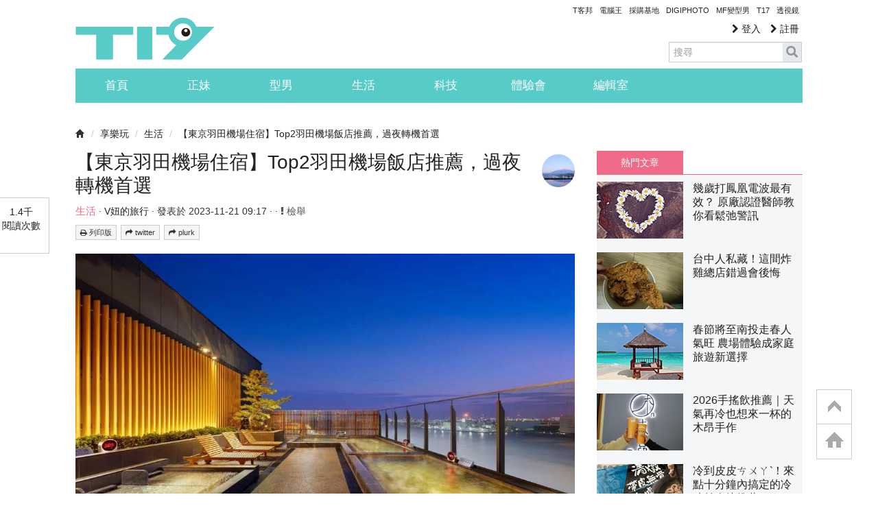

--- FILE ---
content_type: text/html; charset=utf-8
request_url: https://www.google.com/recaptcha/api2/aframe
body_size: 267
content:
<!DOCTYPE HTML><html><head><meta http-equiv="content-type" content="text/html; charset=UTF-8"></head><body><script nonce="BCvV4c0rNSmp5yhjMGRetg">/** Anti-fraud and anti-abuse applications only. See google.com/recaptcha */ try{var clients={'sodar':'https://pagead2.googlesyndication.com/pagead/sodar?'};window.addEventListener("message",function(a){try{if(a.source===window.parent){var b=JSON.parse(a.data);var c=clients[b['id']];if(c){var d=document.createElement('img');d.src=c+b['params']+'&rc='+(localStorage.getItem("rc::a")?sessionStorage.getItem("rc::b"):"");window.document.body.appendChild(d);sessionStorage.setItem("rc::e",parseInt(sessionStorage.getItem("rc::e")||0)+1);localStorage.setItem("rc::h",'1769174408712');}}}catch(b){}});window.parent.postMessage("_grecaptcha_ready", "*");}catch(b){}</script></body></html>

--- FILE ---
content_type: application/javascript; charset=utf-8
request_url: https://fundingchoicesmessages.google.com/f/AGSKWxV76eO_hhRAWnLLJh5Bmpa4dtysWwztcY_35H3GKIWhImsglXfM7tQrmQOKK2t30nSFg1nlNzEp4z0cmAURb2Y0ApUgS9SJiluVhJWBA54PI-b_-VQDs83d4fYDKjPUdt94dJcnDdgnL_Ie9e3f0xgV6YMyIDgYMb6qeSqyKscKitFMn6bAGM7UA1Xh/_/adsense-/polopoly_fs/ad-/banneradsgenerator./adfox./remove_ads.
body_size: -1291
content:
window['45e3baae-909e-4b7d-be2e-e98b7d122ef2'] = true;